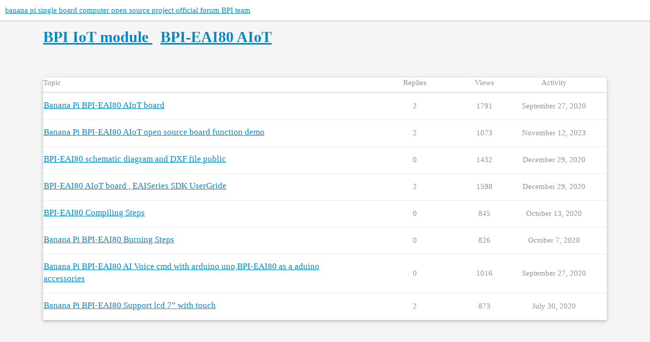

--- FILE ---
content_type: text/html; charset=utf-8
request_url: https://forum.banana-pi.org/c/bpi-iot-module/bpi-eai80/115
body_size: 2918
content:
<!DOCTYPE html>
<html lang="en">
  <head>
    <meta charset="utf-8">
    <title>Latest BPI-EAI80 AIoT topics - banana pi single board computer open source project official forum  BPI team</title>
    <meta name="description" content="BPI-EAI80 AIoT board use Edgeless EAI80 chip design .it have Dual-Cortex M4F@200MHz 500DMIPS and AI-NPU：CNN-NPU @300 MHz 300GOPS. support LVDS pannel and camera interface. onboard wifi">
    <meta name="generator" content="Discourse 3.2.0.beta2-dev - https://github.com/discourse/discourse version 83621ccbe797223b48b624b00ef04f24672e1f03">
<link rel="icon" type="image/png" href="https://forum.banana-pi.org/uploads/default/optimized/2X/4/4f1df61eff2f82f511c3061f0771f59a507d9f34_2_32x32.jpeg">
<link rel="apple-touch-icon" type="image/png" href="https://forum.banana-pi.org/uploads/default/optimized/2X/4/4f1df61eff2f82f511c3061f0771f59a507d9f34_2_180x180.jpeg">
<meta name="theme-color" media="all" content="#ffffff">

<meta name="viewport" content="width=device-width, initial-scale=1.0, minimum-scale=1.0, user-scalable=yes, viewport-fit=cover">
<link rel="canonical" href="https://forum.banana-pi.org/c/bpi-iot-module/bpi-eai80/115" />

<link rel="search" type="application/opensearchdescription+xml" href="https://forum.banana-pi.org/opensearch.xml" title="banana pi single board computer open source project official forum  BPI team Search">

    <link href="/stylesheets/color_definitions_update_1_18_da84538cc2f23c2e44c4aa169bd925f833213452.css?__ws=forum.banana-pi.org" media="all" rel="stylesheet" class="light-scheme"/>

  <link href="/stylesheets/desktop_90f95c4390f3802823270f3618564f457cfdf97e.css?__ws=forum.banana-pi.org" media="all" rel="stylesheet" data-target="desktop"  />



  <link href="/stylesheets/chat_90f95c4390f3802823270f3618564f457cfdf97e.css?__ws=forum.banana-pi.org" media="all" rel="stylesheet" data-target="chat"  />
  <link href="/stylesheets/checklist_90f95c4390f3802823270f3618564f457cfdf97e.css?__ws=forum.banana-pi.org" media="all" rel="stylesheet" data-target="checklist"  />
  <link href="/stylesheets/discourse-details_90f95c4390f3802823270f3618564f457cfdf97e.css?__ws=forum.banana-pi.org" media="all" rel="stylesheet" data-target="discourse-details"  />
  <link href="/stylesheets/discourse-lazy-videos_90f95c4390f3802823270f3618564f457cfdf97e.css?__ws=forum.banana-pi.org" media="all" rel="stylesheet" data-target="discourse-lazy-videos"  />
  <link href="/stylesheets/discourse-local-dates_90f95c4390f3802823270f3618564f457cfdf97e.css?__ws=forum.banana-pi.org" media="all" rel="stylesheet" data-target="discourse-local-dates"  />
  <link href="/stylesheets/discourse-narrative-bot_90f95c4390f3802823270f3618564f457cfdf97e.css?__ws=forum.banana-pi.org" media="all" rel="stylesheet" data-target="discourse-narrative-bot"  />
  <link href="/stylesheets/discourse-presence_90f95c4390f3802823270f3618564f457cfdf97e.css?__ws=forum.banana-pi.org" media="all" rel="stylesheet" data-target="discourse-presence"  />
  <link href="/stylesheets/docker_manager_90f95c4390f3802823270f3618564f457cfdf97e.css?__ws=forum.banana-pi.org" media="all" rel="stylesheet" data-target="docker_manager"  />
  <link href="/stylesheets/poll_90f95c4390f3802823270f3618564f457cfdf97e.css?__ws=forum.banana-pi.org" media="all" rel="stylesheet" data-target="poll"  />
  <link href="/stylesheets/chat_desktop_90f95c4390f3802823270f3618564f457cfdf97e.css?__ws=forum.banana-pi.org" media="all" rel="stylesheet" data-target="chat_desktop"  />
  <link href="/stylesheets/poll_desktop_90f95c4390f3802823270f3618564f457cfdf97e.css?__ws=forum.banana-pi.org" media="all" rel="stylesheet" data-target="poll_desktop"  />

  <link href="/stylesheets/desktop_theme_9_587652901c8e7e9008ce5850274f8f3477a66208.css?__ws=forum.banana-pi.org" media="all" rel="stylesheet" data-target="desktop_theme" data-theme-id="9" data-theme-name="logo size"/>
<link href="/stylesheets/desktop_theme_19_809f35e0c03fd298b80b558f6d8e16c0be64ccf0.css?__ws=forum.banana-pi.org" media="all" rel="stylesheet" data-target="desktop_theme" data-theme-id="19" data-theme-name="material 2"/>
<link href="/stylesheets/desktop_theme_2_07c9264cf7dd411cbdb8b9d3e5c0d8d680360e85.css?__ws=forum.banana-pi.org" media="all" rel="stylesheet" data-target="desktop_theme" data-theme-id="2" data-theme-name="top links"/>
<link href="/stylesheets/desktop_theme_18_baede1c10447a9edd976da3f8ea8aae7fa8cb4c5.css?__ws=forum.banana-pi.org" media="all" rel="stylesheet" data-target="desktop_theme" data-theme-id="18" data-theme-name="default"/>

    <meta name="google-site-verification" content="pNC4a7nIv-GI5QUdhANkG89kCwqxKVQiJeVCC_tEWVk">
    
        <link rel="next" href="/c/bpi-iot-module/bpi-eai80/115?page=1">
    <link rel="alternate" type="application/rss+xml" title="Latest posts" href="https://forum.banana-pi.org/posts.rss" />
    <link rel="alternate" type="application/rss+xml" title="Latest topics" href="https://forum.banana-pi.org/latest.rss" />
    <link rel="alternate nofollow" type="application/rss+xml" title="RSS feed of topics in the &#39;BPI-EAI80 AIoT&#39; category" href="https://forum.banana-pi.org/c/bpi-iot-module/bpi-eai80/115.rss" />
    <meta property="og:site_name" content="banana pi single board computer open source project official forum  BPI team" />
<meta property="og:type" content="website" />
<meta name="twitter:card" content="summary_large_image" />
<meta name="twitter:image" content="https://forum.banana-pi.org/uploads/default/original/2X/4/4f1df61eff2f82f511c3061f0771f59a507d9f34.jpeg" />
<meta property="og:image" content="https://forum.banana-pi.org/uploads/default/original/2X/4/4f1df61eff2f82f511c3061f0771f59a507d9f34.jpeg" />
<meta property="og:url" content="https://forum.banana-pi.org/c/bpi-iot-module/bpi-eai80/115" />
<meta name="twitter:url" content="https://forum.banana-pi.org/c/bpi-iot-module/bpi-eai80/115" />
<meta property="og:title" content="BPI-EAI80 AIoT" />
<meta name="twitter:title" content="BPI-EAI80 AIoT" />
<meta property="og:description" content="BPI-EAI80 AIoT board use Edgeless EAI80 chip design .it have Dual-Cortex M4F@200MHz 500DMIPS and AI-NPU：CNN-NPU &lt;span class=&quot;mention&quot;&gt;@300&lt;/span&gt; MHz 300GOPS. support LVDS pannel and camera interface. onboard wifi" />
<meta name="twitter:description" content="BPI-EAI80 AIoT board use Edgeless EAI80 chip design .it have Dual-Cortex M4F@200MHz 500DMIPS and AI-NPU：CNN-NPU &lt;span class=&quot;mention&quot;&gt;@300&lt;/span&gt; MHz 300GOPS. support LVDS pannel and camera interface. onboard wifi" />

    
  </head>
  <body class="crawler ">
    
    <header>
  <a href="/">
    banana pi single board computer open source project official forum  BPI team
  </a>
</header>

    <div id="main-outlet" class="wrap" role="main">
      



  <h1>
      <a itemprop="item" href="/c/bpi-iot-module/47">
        <span itemprop='name'>BPI IoT module</span>
</a>      &nbsp;

    <a itemprop="item" href="/c/bpi-iot-module/bpi-eai80/115">
      <span itemprop='name'>BPI-EAI80 AIoT</span>
</a>  </h1>
  <br/>


<div class="topic-list-container" itemscope itemtype='http://schema.org/ItemList'>
  <meta itemprop='itemListOrder' content='http://schema.org/ItemListOrderDescending'>

  <table class='topic-list'>

    <thead>
      <tr>
        <th>Topic</th>
        <th></th>
        <th class="replies">Replies</th>
        <th class="views">Views</th>
        <th>Activity</th>
      </tr>
    </thead>

    <tbody>
        <tr class="topic-list-item">
          <td class="main-link" itemprop='itemListElement' itemscope itemtype='http://schema.org/ListItem'>
            <meta itemprop='position' content='1'>
            <span class="link-top-line">
              <a itemprop='url' href='https://forum.banana-pi.org/t/banana-pi-bpi-eai80-aiot-board/11079' class='title raw-link raw-topic-link'>Banana Pi BPI-EAI80 AIoT board</a>
            </span>
            <div class="link-bottom-line">
                <div class="discourse-tags">
                </div>
            </div>
          </td>
          <td class='posters'>
              <a href="https://forum.banana-pi.org/u/sinovoip" class="latest single">
                <img width="25" height="25" src="/user_avatar/forum.banana-pi.org/sinovoip/25/13_2.png" class="avatar" title='sinovoip - Original Poster, Most Recent Poster' aria-label='sinovoip - Original Poster, Most Recent Poster'>
              </a>
          </td>
          <td class="replies">
            <span class='posts' title='posts'>2</span>
          </td>
          <td class="views">
            <span class='views' title='views'>1791</span>
          </td>
          <td>
            September 27, 2020
          </td>
        </tr>
        <tr class="topic-list-item">
          <td class="main-link" itemprop='itemListElement' itemscope itemtype='http://schema.org/ListItem'>
            <meta itemprop='position' content='2'>
            <span class="link-top-line">
              <a itemprop='url' href='https://forum.banana-pi.org/t/banana-pi-bpi-eai80-aiot-open-source-board-function-demo/11080' class='title raw-link raw-topic-link'>Banana Pi BPI-EAI80 AIoT open source board function demo</a>
            </span>
            <div class="link-bottom-line">
                <div class="discourse-tags">
                </div>
            </div>
          </td>
          <td class='posters'>
              <a href="https://forum.banana-pi.org/u/sinovoip" class="">
                <img width="25" height="25" src="/user_avatar/forum.banana-pi.org/sinovoip/25/13_2.png" class="avatar" title='sinovoip - Original Poster' aria-label='sinovoip - Original Poster'>
              </a>
              <a href="https://forum.banana-pi.org/u/0xDEADBEEF" class="latest">
                <img width="25" height="25" src="/user_avatar/forum.banana-pi.org/0xdeadbeef/25/9355_2.png" class="avatar" title='0xDEADBEEF - Most Recent Poster' aria-label='0xDEADBEEF - Most Recent Poster'>
              </a>
          </td>
          <td class="replies">
            <span class='posts' title='posts'>2</span>
          </td>
          <td class="views">
            <span class='views' title='views'>1073</span>
          </td>
          <td>
            November 12, 2023
          </td>
        </tr>
        <tr class="topic-list-item">
          <td class="main-link" itemprop='itemListElement' itemscope itemtype='http://schema.org/ListItem'>
            <meta itemprop='position' content='3'>
            <span class="link-top-line">
              <a itemprop='url' href='https://forum.banana-pi.org/t/bpi-eai80-schematic-diagram-and-dxf-file-public/11810' class='title raw-link raw-topic-link'>BPI-EAI80 schematic diagram and DXF file public</a>
            </span>
            <div class="link-bottom-line">
                <div class="discourse-tags">
                </div>
            </div>
          </td>
          <td class='posters'>
              <a href="https://forum.banana-pi.org/u/sinovoip" class="latest single">
                <img width="25" height="25" src="/user_avatar/forum.banana-pi.org/sinovoip/25/13_2.png" class="avatar" title='sinovoip - Original Poster, Most Recent Poster' aria-label='sinovoip - Original Poster, Most Recent Poster'>
              </a>
          </td>
          <td class="replies">
            <span class='posts' title='posts'>0</span>
          </td>
          <td class="views">
            <span class='views' title='views'>1432</span>
          </td>
          <td>
            December 29, 2020
          </td>
        </tr>
        <tr class="topic-list-item">
          <td class="main-link" itemprop='itemListElement' itemscope itemtype='http://schema.org/ListItem'>
            <meta itemprop='position' content='4'>
            <span class="link-top-line">
              <a itemprop='url' href='https://forum.banana-pi.org/t/bpi-eai80-aiot-board-eaiseries-sdk-usergride/11573' class='title raw-link raw-topic-link'>BPI-EAI80 AIoT board , EAISeries SDK UserGride</a>
            </span>
            <div class="link-bottom-line">
                <div class="discourse-tags">
                </div>
            </div>
          </td>
          <td class='posters'>
              <a href="https://forum.banana-pi.org/u/sinovoip" class="latest">
                <img width="25" height="25" src="/user_avatar/forum.banana-pi.org/sinovoip/25/13_2.png" class="avatar" title='sinovoip - Original Poster, Most Recent Poster' aria-label='sinovoip - Original Poster, Most Recent Poster'>
              </a>
              <a href="https://forum.banana-pi.org/u/thepian" class="">
                <img width="25" height="25" src="/letter_avatar_proxy/v4/letter/t/b5ac83/25.png" class="avatar" title='thepian - Frequent Poster' aria-label='thepian - Frequent Poster'>
              </a>
          </td>
          <td class="replies">
            <span class='posts' title='posts'>2</span>
          </td>
          <td class="views">
            <span class='views' title='views'>1598</span>
          </td>
          <td>
            December 29, 2020
          </td>
        </tr>
        <tr class="topic-list-item">
          <td class="main-link" itemprop='itemListElement' itemscope itemtype='http://schema.org/ListItem'>
            <meta itemprop='position' content='5'>
            <span class="link-top-line">
              <a itemprop='url' href='https://forum.banana-pi.org/t/bpi-eai80-compiling-steps/11618' class='title raw-link raw-topic-link'>BPI-EAI80 Compiling Steps</a>
            </span>
            <div class="link-bottom-line">
                <div class="discourse-tags">
                </div>
            </div>
          </td>
          <td class='posters'>
              <a href="https://forum.banana-pi.org/u/sinovoip" class="latest single">
                <img width="25" height="25" src="/user_avatar/forum.banana-pi.org/sinovoip/25/13_2.png" class="avatar" title='sinovoip - Original Poster, Most Recent Poster' aria-label='sinovoip - Original Poster, Most Recent Poster'>
              </a>
          </td>
          <td class="replies">
            <span class='posts' title='posts'>0</span>
          </td>
          <td class="views">
            <span class='views' title='views'>845</span>
          </td>
          <td>
            October 13, 2020
          </td>
        </tr>
        <tr class="topic-list-item">
          <td class="main-link" itemprop='itemListElement' itemscope itemtype='http://schema.org/ListItem'>
            <meta itemprop='position' content='6'>
            <span class="link-top-line">
              <a itemprop='url' href='https://forum.banana-pi.org/t/banana-pi-bpi-eai80-burning-steps/11597' class='title raw-link raw-topic-link'>Banana Pi BPI-EAI80 Burning Steps</a>
            </span>
            <div class="link-bottom-line">
                <div class="discourse-tags">
                </div>
            </div>
          </td>
          <td class='posters'>
              <a href="https://forum.banana-pi.org/u/sinovoip" class="latest single">
                <img width="25" height="25" src="/user_avatar/forum.banana-pi.org/sinovoip/25/13_2.png" class="avatar" title='sinovoip - Original Poster, Most Recent Poster' aria-label='sinovoip - Original Poster, Most Recent Poster'>
              </a>
          </td>
          <td class="replies">
            <span class='posts' title='posts'>0</span>
          </td>
          <td class="views">
            <span class='views' title='views'>826</span>
          </td>
          <td>
            October 7, 2020
          </td>
        </tr>
        <tr class="topic-list-item">
          <td class="main-link" itemprop='itemListElement' itemscope itemtype='http://schema.org/ListItem'>
            <meta itemprop='position' content='7'>
            <span class="link-top-line">
              <a itemprop='url' href='https://forum.banana-pi.org/t/banana-pi-bpi-eai80-ai-voice-cmd-with-arduino-uno-bpi-eai80-as-a-aduino-accessories/11560' class='title raw-link raw-topic-link'>Banana Pi BPI-EAI80 AI Voice cmd with arduino uno,BPI-EAI80 as a aduino accessories</a>
            </span>
            <div class="link-bottom-line">
                <div class="discourse-tags">
                </div>
            </div>
          </td>
          <td class='posters'>
              <a href="https://forum.banana-pi.org/u/sinovoip" class="latest single">
                <img width="25" height="25" src="/user_avatar/forum.banana-pi.org/sinovoip/25/13_2.png" class="avatar" title='sinovoip - Original Poster, Most Recent Poster' aria-label='sinovoip - Original Poster, Most Recent Poster'>
              </a>
          </td>
          <td class="replies">
            <span class='posts' title='posts'>0</span>
          </td>
          <td class="views">
            <span class='views' title='views'>1016</span>
          </td>
          <td>
            September 27, 2020
          </td>
        </tr>
        <tr class="topic-list-item">
          <td class="main-link" itemprop='itemListElement' itemscope itemtype='http://schema.org/ListItem'>
            <meta itemprop='position' content='8'>
            <span class="link-top-line">
              <a itemprop='url' href='https://forum.banana-pi.org/t/banana-pi-bpi-eai80-support-lcd-7-with-touch/11364' class='title raw-link raw-topic-link'>Banana Pi BPI-EAI80 Support lcd 7” with touch</a>
            </span>
            <div class="link-bottom-line">
                <div class="discourse-tags">
                </div>
            </div>
          </td>
          <td class='posters'>
              <a href="https://forum.banana-pi.org/u/sinovoip" class="latest single">
                <img width="25" height="25" src="/user_avatar/forum.banana-pi.org/sinovoip/25/13_2.png" class="avatar" title='sinovoip - Original Poster, Most Recent Poster' aria-label='sinovoip - Original Poster, Most Recent Poster'>
              </a>
          </td>
          <td class="replies">
            <span class='posts' title='posts'>2</span>
          </td>
          <td class="views">
            <span class='views' title='views'>873</span>
          </td>
          <td>
            July 30, 2020
          </td>
        </tr>
    </tbody>

  </table>
</div>

  <div class="navigation" role='navigation' itemscope itemtype='http://schema.org/SiteNavigationElement'>
  </div>


 <!-- include_crawler_content? -->



  

    </div>
    <footer class="container wrap">
  <nav class='crawler-nav'>
    <ul>
      <li itemscope itemtype='http://schema.org/SiteNavigationElement'>
        <span itemprop='name'>
          <a href='/' itemprop="url">Home </a>
        </span>
      </li>
      <li itemscope itemtype='http://schema.org/SiteNavigationElement'>
        <span itemprop='name'>
          <a href='/categories' itemprop="url">Categories </a>
        </span>
      </li>
      <li itemscope itemtype='http://schema.org/SiteNavigationElement'>
        <span itemprop='name'>
          <a href='/guidelines' itemprop="url">FAQ/Guidelines </a>
        </span>
      </li>
        <li itemscope itemtype='http://schema.org/SiteNavigationElement'>
          <span itemprop='name'>
            <a href='/tos' itemprop="url">Terms of Service </a>
          </span>
        </li>
        <li itemscope itemtype='http://schema.org/SiteNavigationElement'>
          <span itemprop='name'>
            <a href='/privacy' itemprop="url">Privacy Policy </a>
          </span>
        </li>
    </ul>
  </nav>
  <p class='powered-by-link'>Powered by <a href="https://www.discourse.org">Discourse</a>, best viewed with JavaScript enabled</p>
</footer>

    
    <link rel="preload" href="/theme-javascripts/a572475828cf526245c9b39f6c927ad517190d16.js?__ws=forum.banana-pi.org" as="script">
<script defer="" src="/theme-javascripts/a572475828cf526245c9b39f6c927ad517190d16.js?__ws=forum.banana-pi.org" data-theme-id="2"></script>

  <script defer src="https://static.cloudflareinsights.com/beacon.min.js/vcd15cbe7772f49c399c6a5babf22c1241717689176015" integrity="sha512-ZpsOmlRQV6y907TI0dKBHq9Md29nnaEIPlkf84rnaERnq6zvWvPUqr2ft8M1aS28oN72PdrCzSjY4U6VaAw1EQ==" data-cf-beacon='{"version":"2024.11.0","token":"5c00e434e1fd4cb5b07f9ed4bbab4a32","r":1,"server_timing":{"name":{"cfCacheStatus":true,"cfEdge":true,"cfExtPri":true,"cfL4":true,"cfOrigin":true,"cfSpeedBrain":true},"location_startswith":null}}' crossorigin="anonymous"></script>
</body>
  
</html>


--- FILE ---
content_type: text/css
request_url: https://forum.banana-pi.org/stylesheets/discourse-narrative-bot_90f95c4390f3802823270f3618564f457cfdf97e.css?__ws=forum.banana-pi.org
body_size: -349
content:
article[data-user-id="-2"] div.cooked iframe{border:0}

/*# sourceMappingURL=discourse-narrative-bot_90f95c4390f3802823270f3618564f457cfdf97e.css.map?__ws=forum.banana-pi.org */


--- FILE ---
content_type: text/css
request_url: https://forum.banana-pi.org/stylesheets/desktop_theme_2_07c9264cf7dd411cbdb8b9d3e5c0d8d680360e85.css?__ws=forum.banana-pi.org
body_size: -504
content:
.top-of-the-page{display:block;margin:0 0 25px 0}.top-of-the-page a{padding:5px 12px;color:#fff;background:none repeat scroll 0 0 #8bc34a}.top-of-the-page a:hover{padding:5px 12px;color:#fff;background:none repeat scroll 0 0 #4caf50}

/*# sourceMappingURL=desktop_theme_2_07c9264cf7dd411cbdb8b9d3e5c0d8d680360e85.css.map?__ws=forum.banana-pi.org */
